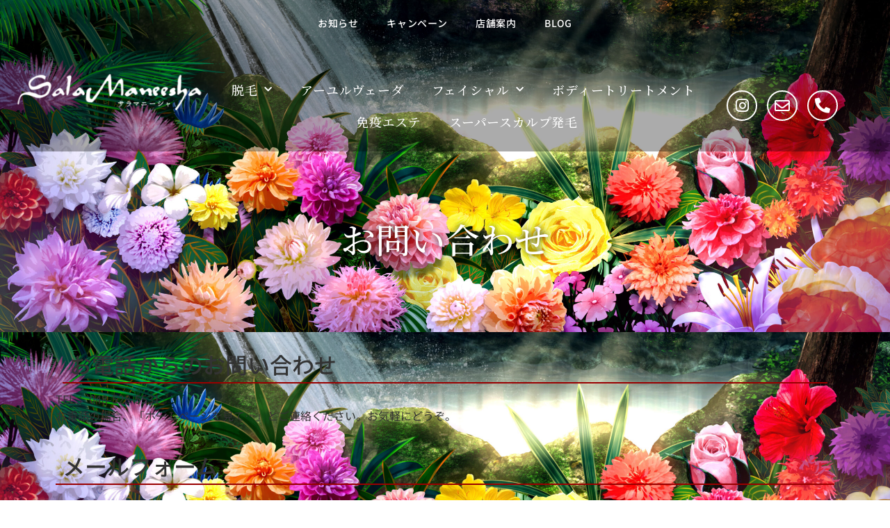

--- FILE ---
content_type: text/css
request_url: https://www.salamaneesha.jp/file/elementor/css/post-1926.css?ver=1739176414
body_size: 572
content:
.elementor-kit-1926{--e-global-color-primary:#333333;--e-global-color-secondary:#54595F;--e-global-color-text:#7A7A7A;--e-global-color-accent:#91D0CD;--e-global-color-7525459:#7D6C56;--e-global-color-28d5c24d:#A47C5C;--e-global-color-34364d3b:#333333;--e-global-color-6b6f9e00:#FFF;--e-global-color-ace06f6:#C8FFFC;--e-global-color-07a3e96:#FFF8AB;--e-global-color-989d744:#FFFFFF1F;--e-global-color-ec4e762:#FFE9E9;--e-global-color-1441366:#3F3731;--e-global-color-933b7e4:#FBE3CD;--e-global-color-37c8ef5:#FFC100;--e-global-color-2b32fc1:#000000A3;--e-global-color-57bcc7e:#FFF8AB;--e-global-color-5c29e39:#FFFFFF1F;--e-global-color-c844ad8:#7D6C56;--e-global-color-3e48cfc:#FFFFFF;--e-global-color-3a09ac6:#000000CF;--e-global-color-8e81d03:#FFCC99;--e-global-color-4060d00:#FF8F2C;--e-global-color-a277511:#3E9688;--e-global-color-1a8bba1:#ED9797;--e-global-color-a5d9071:#FFBCBC;--e-global-color-d9fcfd7:#C494F7;--e-global-typography-primary-font-family:"Roboto";--e-global-typography-primary-font-weight:600;--e-global-typography-secondary-font-family:"Roboto Slab";--e-global-typography-secondary-font-weight:400;--e-global-typography-text-font-family:"Roboto";--e-global-typography-text-font-weight:400;--e-global-typography-accent-font-family:"Roboto";--e-global-typography-accent-font-weight:500;background-color:#FFFFFF;}.elementor-kit-1926 e-page-transition{background-color:#FFBC7D;}.elementor-section.elementor-section-boxed > .elementor-container{max-width:1140px;}.e-con{--container-max-width:1140px;}.elementor-widget:not(:last-child){margin-block-end:20px;}.elementor-element{--widgets-spacing:20px 20px;--widgets-spacing-row:20px;--widgets-spacing-column:20px;}{}h1.entry-title{display:var(--page-title-display);}@media(max-width:1024px){.elementor-section.elementor-section-boxed > .elementor-container{max-width:1024px;}.e-con{--container-max-width:1024px;}}@media(max-width:767px){.elementor-section.elementor-section-boxed > .elementor-container{max-width:767px;}.e-con{--container-max-width:767px;}}

--- FILE ---
content_type: text/css
request_url: https://www.salamaneesha.jp/file/elementor/css/post-18.css?ver=1739731813
body_size: 737
content:
.elementor-18 .elementor-element.elementor-element-617af99 .elementor-repeater-item-aec869b.jet-parallax-section__layout .jet-parallax-section__image{background-size:auto;}.elementor-18 .elementor-element.elementor-element-8574677 .elementor-repeater-item-c96daaf.jet-parallax-section__layout .jet-parallax-section__image{background-size:auto;}.elementor-18 .elementor-element.elementor-element-167159d > .elementor-widget-container{padding:10px 10px 10px 10px;border-style:solid;border-width:0px 0px 2px 0px;border-color:#990000;border-radius:0px 0px 0px 0px;}.elementor-18 .elementor-element.elementor-element-ab0ee60 > .elementor-widget-container{padding:10px 10px 10px 10px;border-style:solid;border-width:0px 0px 2px 0px;border-color:#990000;border-radius:0px 0px 0px 0px;}.elementor-widget .tippy-tooltip .tippy-content{text-align:center;}

--- FILE ---
content_type: text/css
request_url: https://www.salamaneesha.jp/file/elementor/css/post-2592.css?ver=1739176471
body_size: 2824
content:
.elementor-2592 .elementor-element.elementor-element-01d8dd4 .elementor-repeater-item-db8d796.jet-parallax-section__layout .jet-parallax-section__image{background-size:auto;}.elementor-2592 .elementor-element.elementor-element-b661bb5 .elementor-repeater-item-a817a85.jet-parallax-section__layout .jet-parallax-section__image{background-size:auto;}.elementor-2592 .elementor-element.elementor-element-4cde1df > .elementor-element-populated{transition:background 0.3s, border 0.3s, border-radius 0.3s, box-shadow 0.3s;}.elementor-2592 .elementor-element.elementor-element-4cde1df > .elementor-element-populated > .elementor-background-overlay{transition:background 0.3s, border-radius 0.3s, opacity 0.3s;}.elementor-2592 .elementor-element.elementor-element-5553c70 .elementor-repeater-item-9129634.elementor-social-icon{background-color:#FFFFFF00;}.elementor-2592 .elementor-element.elementor-element-5553c70 .elementor-repeater-item-e54397f.elementor-social-icon{background-color:#FFFFFF00;}.elementor-2592 .elementor-element.elementor-element-5553c70 .elementor-repeater-item-6199781.elementor-social-icon{background-color:#FFFFFF00;}.elementor-2592 .elementor-element.elementor-element-5553c70{--grid-template-columns:repeat(0, auto);--icon-size:22px;--grid-column-gap:10px;--grid-row-gap:0px;}.elementor-2592 .elementor-element.elementor-element-5553c70 .elementor-widget-container{text-align:center;}.elementor-2592 .elementor-element.elementor-element-5553c70 .elementor-social-icon{border-style:solid;border-width:2px 2px 2px 2px;border-color:#FFFFFF;}.elementor-2592 .elementor-element.elementor-element-5553c70 .elementor-icon{border-radius:30px 30px 30px 30px;}.elementor-2592 .elementor-element.elementor-element-590c9b1 .elementor-menu-toggle{margin:0 auto;border-width:0px;border-radius:0px;}.elementor-2592 .elementor-element.elementor-element-590c9b1 .elementor-nav-menu .elementor-item{font-size:14px;font-weight:500;text-transform:uppercase;letter-spacing:0.8px;}.elementor-2592 .elementor-element.elementor-element-590c9b1 .elementor-nav-menu--main .elementor-item{color:#FFFFFF;fill:#FFFFFF;padding-left:15px;padding-right:15px;}.elementor-2592 .elementor-element.elementor-element-590c9b1 .elementor-nav-menu--main .elementor-item:hover,
					.elementor-2592 .elementor-element.elementor-element-590c9b1 .elementor-nav-menu--main .elementor-item.elementor-item-active,
					.elementor-2592 .elementor-element.elementor-element-590c9b1 .elementor-nav-menu--main .elementor-item.highlighted,
					.elementor-2592 .elementor-element.elementor-element-590c9b1 .elementor-nav-menu--main .elementor-item:focus{color:#F2EBE2;fill:#F2EBE2;}.elementor-2592 .elementor-element.elementor-element-590c9b1 .elementor-nav-menu--main .elementor-item.elementor-item-active{color:#F2EBE2;}.elementor-2592 .elementor-element.elementor-element-590c9b1{--e-nav-menu-horizontal-menu-item-margin:calc( 10px / 2 );--nav-menu-icon-size:25px;}.elementor-2592 .elementor-element.elementor-element-590c9b1 .elementor-nav-menu--main:not(.elementor-nav-menu--layout-horizontal) .elementor-nav-menu > li:not(:last-child){margin-bottom:10px;}.elementor-2592 .elementor-element.elementor-element-590c9b1 .elementor-nav-menu--dropdown a, .elementor-2592 .elementor-element.elementor-element-590c9b1 .elementor-menu-toggle{color:#FFFFFF;}.elementor-2592 .elementor-element.elementor-element-590c9b1 .elementor-nav-menu--dropdown{background-color:#00000099;}.elementor-2592 .elementor-element.elementor-element-590c9b1 .elementor-nav-menu--dropdown a:hover,
					.elementor-2592 .elementor-element.elementor-element-590c9b1 .elementor-nav-menu--dropdown a.elementor-item-active,
					.elementor-2592 .elementor-element.elementor-element-590c9b1 .elementor-nav-menu--dropdown a.highlighted,
					.elementor-2592 .elementor-element.elementor-element-590c9b1 .elementor-menu-toggle:hover{color:#F2EBE2;}.elementor-2592 .elementor-element.elementor-element-590c9b1 .elementor-nav-menu--dropdown a:hover,
					.elementor-2592 .elementor-element.elementor-element-590c9b1 .elementor-nav-menu--dropdown a.elementor-item-active,
					.elementor-2592 .elementor-element.elementor-element-590c9b1 .elementor-nav-menu--dropdown a.highlighted{background-color:#10A284;}.elementor-2592 .elementor-element.elementor-element-590c9b1 .elementor-nav-menu--dropdown a.elementor-item-active{color:#F2EBE2;background-color:#10A284;}.elementor-2592 .elementor-element.elementor-element-590c9b1 div.elementor-menu-toggle{color:#ffffff;}.elementor-2592 .elementor-element.elementor-element-590c9b1 div.elementor-menu-toggle svg{fill:#ffffff;}.elementor-2592 .elementor-element.elementor-element-da18631 img{width:300px;}.elementor-2592 .elementor-element.elementor-element-b661bb5:not(.elementor-motion-effects-element-type-background), .elementor-2592 .elementor-element.elementor-element-b661bb5 > .elementor-motion-effects-container > .elementor-motion-effects-layer{background-color:#02010154;}.elementor-2592 .elementor-element.elementor-element-b661bb5{transition:background 0.3s, border 0.3s, border-radius 0.3s, box-shadow 0.3s;}.elementor-2592 .elementor-element.elementor-element-b661bb5 > .elementor-background-overlay{transition:background 0.3s, border-radius 0.3s, opacity 0.3s;}.elementor-2592 .elementor-element.elementor-element-64bcd54 .elementor-repeater-item-18d6dfd.jet-parallax-section__layout .jet-parallax-section__image{background-size:auto;}.elementor-2592 .elementor-element.elementor-element-39d3368.elementor-column > .elementor-widget-wrap{justify-content:flex-end;}.elementor-2592 .elementor-element.elementor-element-acaad2b .elementor-menu-toggle{margin:0 auto;border-width:0px;border-radius:0px;}.elementor-2592 .elementor-element.elementor-element-acaad2b .elementor-nav-menu .elementor-item{font-size:14px;font-weight:500;text-transform:uppercase;letter-spacing:0.8px;}.elementor-2592 .elementor-element.elementor-element-acaad2b .elementor-nav-menu--main .elementor-item{color:#FFFFFF;fill:#FFFFFF;padding-left:15px;padding-right:15px;}.elementor-2592 .elementor-element.elementor-element-acaad2b .elementor-nav-menu--main .elementor-item:hover,
					.elementor-2592 .elementor-element.elementor-element-acaad2b .elementor-nav-menu--main .elementor-item.elementor-item-active,
					.elementor-2592 .elementor-element.elementor-element-acaad2b .elementor-nav-menu--main .elementor-item.highlighted,
					.elementor-2592 .elementor-element.elementor-element-acaad2b .elementor-nav-menu--main .elementor-item:focus{color:#F2EBE2;fill:#F2EBE2;}.elementor-2592 .elementor-element.elementor-element-acaad2b .elementor-nav-menu--main .elementor-item.elementor-item-active{color:#F2EBE2;}.elementor-2592 .elementor-element.elementor-element-acaad2b{--e-nav-menu-horizontal-menu-item-margin:calc( 10px / 2 );--nav-menu-icon-size:25px;}.elementor-2592 .elementor-element.elementor-element-acaad2b .elementor-nav-menu--main:not(.elementor-nav-menu--layout-horizontal) .elementor-nav-menu > li:not(:last-child){margin-bottom:10px;}.elementor-2592 .elementor-element.elementor-element-acaad2b .elementor-nav-menu--dropdown a, .elementor-2592 .elementor-element.elementor-element-acaad2b .elementor-menu-toggle{color:#FFFFFF;}.elementor-2592 .elementor-element.elementor-element-acaad2b .elementor-nav-menu--dropdown{background-color:#00000099;}.elementor-2592 .elementor-element.elementor-element-acaad2b .elementor-nav-menu--dropdown a:hover,
					.elementor-2592 .elementor-element.elementor-element-acaad2b .elementor-nav-menu--dropdown a.elementor-item-active,
					.elementor-2592 .elementor-element.elementor-element-acaad2b .elementor-nav-menu--dropdown a.highlighted,
					.elementor-2592 .elementor-element.elementor-element-acaad2b .elementor-menu-toggle:hover{color:#F2EBE2;}.elementor-2592 .elementor-element.elementor-element-acaad2b .elementor-nav-menu--dropdown a:hover,
					.elementor-2592 .elementor-element.elementor-element-acaad2b .elementor-nav-menu--dropdown a.elementor-item-active,
					.elementor-2592 .elementor-element.elementor-element-acaad2b .elementor-nav-menu--dropdown a.highlighted{background-color:#10A284;}.elementor-2592 .elementor-element.elementor-element-acaad2b .elementor-nav-menu--dropdown a.elementor-item-active{color:#F2EBE2;background-color:#10A284;}.elementor-2592 .elementor-element.elementor-element-acaad2b div.elementor-menu-toggle{color:#ffffff;}.elementor-2592 .elementor-element.elementor-element-acaad2b div.elementor-menu-toggle svg{fill:#ffffff;}.elementor-bc-flex-widget .elementor-2592 .elementor-element.elementor-element-e62e92f.elementor-column .elementor-widget-wrap{align-items:center;}.elementor-2592 .elementor-element.elementor-element-e62e92f.elementor-column.elementor-element[data-element_type="column"] > .elementor-widget-wrap.elementor-element-populated{align-content:center;align-items:center;}.elementor-2592 .elementor-element.elementor-element-1da6833{z-index:9999;--e-nav-menu-horizontal-menu-item-margin:calc( 10px / 2 );--nav-menu-icon-size:25px;}.elementor-2592 .elementor-element.elementor-element-1da6833 .elementor-menu-toggle{margin:0 auto;border-width:0px;border-radius:0px;}.elementor-2592 .elementor-element.elementor-element-1da6833 .elementor-nav-menu .elementor-item{font-family:"Noto Serif JP", \"游ゴシック\", \"Yu Gothic\", \"メイリオ\", \"Meirio\", \"MS PGothic\", \"Hiragino Kaku Gothic ProN\", \"Osaka\", \"sans-serif\";font-size:18px;font-weight:500;text-transform:uppercase;letter-spacing:0.8px;}.elementor-2592 .elementor-element.elementor-element-1da6833 .elementor-nav-menu--main .elementor-item{color:#FFFFFF;fill:#FFFFFF;padding-left:15px;padding-right:15px;}.elementor-2592 .elementor-element.elementor-element-1da6833 .elementor-nav-menu--main .elementor-item:hover,
					.elementor-2592 .elementor-element.elementor-element-1da6833 .elementor-nav-menu--main .elementor-item.elementor-item-active,
					.elementor-2592 .elementor-element.elementor-element-1da6833 .elementor-nav-menu--main .elementor-item.highlighted,
					.elementor-2592 .elementor-element.elementor-element-1da6833 .elementor-nav-menu--main .elementor-item:focus{color:#D5EBE7;fill:#D5EBE7;}.elementor-2592 .elementor-element.elementor-element-1da6833 .elementor-nav-menu--main .elementor-item.elementor-item-active{color:#D5EBE7;}.elementor-2592 .elementor-element.elementor-element-1da6833 .elementor-nav-menu--main:not(.elementor-nav-menu--layout-horizontal) .elementor-nav-menu > li:not(:last-child){margin-bottom:10px;}.elementor-2592 .elementor-element.elementor-element-1da6833 .elementor-nav-menu--dropdown a, .elementor-2592 .elementor-element.elementor-element-1da6833 .elementor-menu-toggle{color:#FFFFFF;}.elementor-2592 .elementor-element.elementor-element-1da6833 .elementor-nav-menu--dropdown{background-color:#00000099;}.elementor-2592 .elementor-element.elementor-element-1da6833 .elementor-nav-menu--dropdown a:hover,
					.elementor-2592 .elementor-element.elementor-element-1da6833 .elementor-nav-menu--dropdown a.elementor-item-active,
					.elementor-2592 .elementor-element.elementor-element-1da6833 .elementor-nav-menu--dropdown a.highlighted,
					.elementor-2592 .elementor-element.elementor-element-1da6833 .elementor-menu-toggle:hover{color:#F2EBE2;}.elementor-2592 .elementor-element.elementor-element-1da6833 .elementor-nav-menu--dropdown a:hover,
					.elementor-2592 .elementor-element.elementor-element-1da6833 .elementor-nav-menu--dropdown a.elementor-item-active,
					.elementor-2592 .elementor-element.elementor-element-1da6833 .elementor-nav-menu--dropdown a.highlighted{background-color:#10A284;}.elementor-2592 .elementor-element.elementor-element-1da6833 .elementor-nav-menu--dropdown a.elementor-item-active{color:#F2EBE2;background-color:#10A284;}.elementor-2592 .elementor-element.elementor-element-1da6833 .elementor-nav-menu--dropdown .elementor-item, .elementor-2592 .elementor-element.elementor-element-1da6833 .elementor-nav-menu--dropdown  .elementor-sub-item{font-family:"Noto Serif JP", \"游ゴシック\", \"Yu Gothic\", \"メイリオ\", \"Meirio\", \"MS PGothic\", \"Hiragino Kaku Gothic ProN\", \"Osaka\", \"sans-serif\";font-size:16px;}.elementor-2592 .elementor-element.elementor-element-1da6833 .elementor-nav-menu--main .elementor-nav-menu--dropdown, .elementor-2592 .elementor-element.elementor-element-1da6833 .elementor-nav-menu__container.elementor-nav-menu--dropdown{box-shadow:0px 0px 6px 0px rgba(0, 0, 0, 0.12);}.elementor-2592 .elementor-element.elementor-element-1da6833 .elementor-nav-menu--dropdown a{padding-top:16px;padding-bottom:16px;}.elementor-2592 .elementor-element.elementor-element-1da6833 .elementor-nav-menu--main > .elementor-nav-menu > li > .elementor-nav-menu--dropdown, .elementor-2592 .elementor-element.elementor-element-1da6833 .elementor-nav-menu__container.elementor-nav-menu--dropdown{margin-top:6px !important;}.elementor-2592 .elementor-element.elementor-element-1da6833 div.elementor-menu-toggle{color:#ffffff;}.elementor-2592 .elementor-element.elementor-element-1da6833 div.elementor-menu-toggle svg{fill:#ffffff;}.elementor-2592 .elementor-element.elementor-element-64bcd54:not(.elementor-motion-effects-element-type-background), .elementor-2592 .elementor-element.elementor-element-64bcd54 > .elementor-motion-effects-container > .elementor-motion-effects-layer{background-color:#02010154;}.elementor-2592 .elementor-element.elementor-element-64bcd54{transition:background 0.3s, border 0.3s, border-radius 0.3s, box-shadow 0.3s;padding:20px 20px 20px 20px;}.elementor-2592 .elementor-element.elementor-element-64bcd54 > .elementor-background-overlay{transition:background 0.3s, border-radius 0.3s, opacity 0.3s;}.elementor-2592 .elementor-element.elementor-element-a296ce4 .elementor-repeater-item-18d6dfd.jet-parallax-section__layout .jet-parallax-section__image{background-size:auto;}.elementor-2592 .elementor-element.elementor-element-b071a5c.elementor-column > .elementor-widget-wrap{justify-content:flex-end;}.elementor-2592 .elementor-element.elementor-element-ce3946b img{width:300px;}.elementor-bc-flex-widget .elementor-2592 .elementor-element.elementor-element-5491627.elementor-column .elementor-widget-wrap{align-items:center;}.elementor-2592 .elementor-element.elementor-element-5491627.elementor-column.elementor-element[data-element_type="column"] > .elementor-widget-wrap.elementor-element-populated{align-content:center;align-items:center;}.elementor-2592 .elementor-element.elementor-element-2348ff5{z-index:9999;--e-nav-menu-horizontal-menu-item-margin:calc( 10px / 2 );--nav-menu-icon-size:25px;}.elementor-2592 .elementor-element.elementor-element-2348ff5 .elementor-menu-toggle{margin:0 auto;border-width:0px;border-radius:0px;}.elementor-2592 .elementor-element.elementor-element-2348ff5 .elementor-nav-menu .elementor-item{font-family:"Noto Serif JP", \"游ゴシック\", \"Yu Gothic\", \"メイリオ\", \"Meirio\", \"MS PGothic\", \"Hiragino Kaku Gothic ProN\", \"Osaka\", \"sans-serif\";font-size:18px;font-weight:500;text-transform:uppercase;letter-spacing:0.8px;}.elementor-2592 .elementor-element.elementor-element-2348ff5 .elementor-nav-menu--main .elementor-item{color:#FFFFFF;fill:#FFFFFF;padding-left:15px;padding-right:15px;}.elementor-2592 .elementor-element.elementor-element-2348ff5 .elementor-nav-menu--main .elementor-item:hover,
					.elementor-2592 .elementor-element.elementor-element-2348ff5 .elementor-nav-menu--main .elementor-item.elementor-item-active,
					.elementor-2592 .elementor-element.elementor-element-2348ff5 .elementor-nav-menu--main .elementor-item.highlighted,
					.elementor-2592 .elementor-element.elementor-element-2348ff5 .elementor-nav-menu--main .elementor-item:focus{color:#D5EBE7;fill:#D5EBE7;}.elementor-2592 .elementor-element.elementor-element-2348ff5 .elementor-nav-menu--main .elementor-item.elementor-item-active{color:#D5EBE7;}.elementor-2592 .elementor-element.elementor-element-2348ff5 .elementor-nav-menu--main:not(.elementor-nav-menu--layout-horizontal) .elementor-nav-menu > li:not(:last-child){margin-bottom:10px;}.elementor-2592 .elementor-element.elementor-element-2348ff5 .elementor-nav-menu--dropdown a, .elementor-2592 .elementor-element.elementor-element-2348ff5 .elementor-menu-toggle{color:#FFFFFF;}.elementor-2592 .elementor-element.elementor-element-2348ff5 .elementor-nav-menu--dropdown{background-color:#00000099;}.elementor-2592 .elementor-element.elementor-element-2348ff5 .elementor-nav-menu--dropdown a:hover,
					.elementor-2592 .elementor-element.elementor-element-2348ff5 .elementor-nav-menu--dropdown a.elementor-item-active,
					.elementor-2592 .elementor-element.elementor-element-2348ff5 .elementor-nav-menu--dropdown a.highlighted,
					.elementor-2592 .elementor-element.elementor-element-2348ff5 .elementor-menu-toggle:hover{color:#F2EBE2;}.elementor-2592 .elementor-element.elementor-element-2348ff5 .elementor-nav-menu--dropdown a:hover,
					.elementor-2592 .elementor-element.elementor-element-2348ff5 .elementor-nav-menu--dropdown a.elementor-item-active,
					.elementor-2592 .elementor-element.elementor-element-2348ff5 .elementor-nav-menu--dropdown a.highlighted{background-color:#10A284;}.elementor-2592 .elementor-element.elementor-element-2348ff5 .elementor-nav-menu--dropdown a.elementor-item-active{color:#F2EBE2;background-color:#10A284;}.elementor-2592 .elementor-element.elementor-element-2348ff5 .elementor-nav-menu--dropdown .elementor-item, .elementor-2592 .elementor-element.elementor-element-2348ff5 .elementor-nav-menu--dropdown  .elementor-sub-item{font-family:"Noto Serif JP", \"游ゴシック\", \"Yu Gothic\", \"メイリオ\", \"Meirio\", \"MS PGothic\", \"Hiragino Kaku Gothic ProN\", \"Osaka\", \"sans-serif\";font-size:16px;}.elementor-2592 .elementor-element.elementor-element-2348ff5 .elementor-nav-menu--main .elementor-nav-menu--dropdown, .elementor-2592 .elementor-element.elementor-element-2348ff5 .elementor-nav-menu__container.elementor-nav-menu--dropdown{box-shadow:0px 0px 6px 0px rgba(0, 0, 0, 0.12);}.elementor-2592 .elementor-element.elementor-element-2348ff5 .elementor-nav-menu--dropdown a{padding-top:16px;padding-bottom:16px;}.elementor-2592 .elementor-element.elementor-element-2348ff5 .elementor-nav-menu--main > .elementor-nav-menu > li > .elementor-nav-menu--dropdown, .elementor-2592 .elementor-element.elementor-element-2348ff5 .elementor-nav-menu__container.elementor-nav-menu--dropdown{margin-top:6px !important;}.elementor-2592 .elementor-element.elementor-element-2348ff5 div.elementor-menu-toggle{color:#ffffff;}.elementor-2592 .elementor-element.elementor-element-2348ff5 div.elementor-menu-toggle svg{fill:#ffffff;}.elementor-bc-flex-widget .elementor-2592 .elementor-element.elementor-element-c8e7617.elementor-column .elementor-widget-wrap{align-items:center;}.elementor-2592 .elementor-element.elementor-element-c8e7617.elementor-column.elementor-element[data-element_type="column"] > .elementor-widget-wrap.elementor-element-populated{align-content:center;align-items:center;}.elementor-2592 .elementor-element.elementor-element-c8e7617.elementor-column > .elementor-widget-wrap{justify-content:flex-start;}.elementor-2592 .elementor-element.elementor-element-370b83b .elementor-repeater-item-9129634.elementor-social-icon{background-color:#FFFFFF00;}.elementor-2592 .elementor-element.elementor-element-370b83b .elementor-repeater-item-e54397f.elementor-social-icon{background-color:#FFFFFF00;}.elementor-2592 .elementor-element.elementor-element-370b83b .elementor-repeater-item-6199781.elementor-social-icon{background-color:#FFFFFF00;}.elementor-2592 .elementor-element.elementor-element-370b83b{--grid-template-columns:repeat(0, auto);--icon-size:22px;--grid-column-gap:10px;--grid-row-gap:0px;}.elementor-2592 .elementor-element.elementor-element-370b83b .elementor-widget-container{text-align:left;}.elementor-2592 .elementor-element.elementor-element-370b83b .elementor-social-icon{border-style:solid;border-width:2px 2px 2px 2px;border-color:#FFFFFF;}.elementor-2592 .elementor-element.elementor-element-370b83b .elementor-icon{border-radius:30px 30px 30px 30px;}.elementor-2592 .elementor-element.elementor-element-a296ce4:not(.elementor-motion-effects-element-type-background), .elementor-2592 .elementor-element.elementor-element-a296ce4 > .elementor-motion-effects-container > .elementor-motion-effects-layer{background-color:#02010154;}.elementor-2592 .elementor-element.elementor-element-a296ce4{transition:background 0.3s, border 0.3s, border-radius 0.3s, box-shadow 0.3s;padding:20px 20px 20px 20px;}.elementor-2592 .elementor-element.elementor-element-a296ce4 > .elementor-background-overlay{transition:background 0.3s, border-radius 0.3s, opacity 0.3s;}.elementor-2592 .elementor-element.elementor-element-c0d68dc .elementor-repeater-item-b6e09db.jet-parallax-section__layout .jet-parallax-section__image{background-size:auto;}.elementor-bc-flex-widget .elementor-2592 .elementor-element.elementor-element-5d3a3ae.elementor-column .elementor-widget-wrap{align-items:center;}.elementor-2592 .elementor-element.elementor-element-5d3a3ae.elementor-column.elementor-element[data-element_type="column"] > .elementor-widget-wrap.elementor-element-populated{align-content:center;align-items:center;}.elementor-2592 .elementor-element.elementor-element-fb73686{text-align:center;}.elementor-2592 .elementor-element.elementor-element-fb73686 .elementor-heading-title{font-family:"Noto Serif JP", \"游ゴシック\", \"Yu Gothic\", \"メイリオ\", \"Meirio\", \"MS PGothic\", \"Hiragino Kaku Gothic ProN\", \"Osaka\", \"sans-serif\";font-size:50px;text-shadow:0px 0px 10px #000000;color:#FFFFFF;}.elementor-2592 .elementor-element.elementor-element-c0d68dc > .elementor-container{max-width:1200px;}.elementor-2592 .elementor-element.elementor-element-c0d68dc{padding:100px 0px 50px 0px;}.elementor-2592 .elementor-element.elementor-element-01d8dd4:not(.elementor-motion-effects-element-type-background), .elementor-2592 .elementor-element.elementor-element-01d8dd4 > .elementor-motion-effects-container > .elementor-motion-effects-layer{background-color:#000000;background-image:url("https://www.salamaneesha.jp/websystem/wp-content/uploads/2021/08/宮野-4FC5211F-9644-4E37-AD90-396C7793F705-2-scaled.jpeg");background-position:bottom center;background-repeat:no-repeat;background-size:cover;}.elementor-2592 .elementor-element.elementor-element-01d8dd4 > .elementor-background-overlay{background-color:#00000087;opacity:0.7;transition:background 0.3s, border-radius 0.3s, opacity 0.3s;}.elementor-2592 .elementor-element.elementor-element-01d8dd4{transition:background 0.3s, border 0.3s, border-radius 0.3s, box-shadow 0.3s;padding:0px 0px 60px 0px;}.elementor-theme-builder-content-area{height:400px;}.elementor-location-header:before, .elementor-location-footer:before{content:"";display:table;clear:both;}.elementor-widget .tippy-tooltip .tippy-content{text-align:center;}@media(max-width:1024px){.elementor-2592 .elementor-element.elementor-element-5553c70 .elementor-widget-container{text-align:center;}.elementor-2592 .elementor-element.elementor-element-590c9b1{z-index:2;}.elementor-2592 .elementor-element.elementor-element-590c9b1 .elementor-nav-menu--dropdown a{padding-left:50px;padding-right:50px;padding-top:25px;padding-bottom:25px;}.elementor-2592 .elementor-element.elementor-element-590c9b1 .elementor-nav-menu--main > .elementor-nav-menu > li > .elementor-nav-menu--dropdown, .elementor-2592 .elementor-element.elementor-element-590c9b1 .elementor-nav-menu__container.elementor-nav-menu--dropdown{margin-top:0px !important;}.elementor-2592 .elementor-element.elementor-element-da18631 > .elementor-widget-container{padding:10px 0px 0px 0px;}.elementor-2592 .elementor-element.elementor-element-acaad2b{z-index:2;}.elementor-2592 .elementor-element.elementor-element-acaad2b .elementor-nav-menu--dropdown a{padding-left:50px;padding-right:50px;padding-top:25px;padding-bottom:25px;}.elementor-2592 .elementor-element.elementor-element-acaad2b .elementor-nav-menu--main > .elementor-nav-menu > li > .elementor-nav-menu--dropdown, .elementor-2592 .elementor-element.elementor-element-acaad2b .elementor-nav-menu__container.elementor-nav-menu--dropdown{margin-top:0px !important;}.elementor-2592 .elementor-element.elementor-element-1da6833{z-index:1;}.elementor-2592 .elementor-element.elementor-element-1da6833 .elementor-nav-menu--dropdown a{padding-left:50px;padding-right:50px;padding-top:25px;padding-bottom:25px;}.elementor-2592 .elementor-element.elementor-element-1da6833 .elementor-nav-menu--main > .elementor-nav-menu > li > .elementor-nav-menu--dropdown, .elementor-2592 .elementor-element.elementor-element-1da6833 .elementor-nav-menu__container.elementor-nav-menu--dropdown{margin-top:0px !important;}.elementor-2592 .elementor-element.elementor-element-64bcd54{margin-top:0px;margin-bottom:0px;padding:0px 0px 10px 0px;}.elementor-2592 .elementor-element.elementor-element-2348ff5{z-index:1;}.elementor-2592 .elementor-element.elementor-element-2348ff5 .elementor-nav-menu--dropdown a{padding-left:50px;padding-right:50px;padding-top:25px;padding-bottom:25px;}.elementor-2592 .elementor-element.elementor-element-2348ff5 .elementor-nav-menu--main > .elementor-nav-menu > li > .elementor-nav-menu--dropdown, .elementor-2592 .elementor-element.elementor-element-2348ff5 .elementor-nav-menu__container.elementor-nav-menu--dropdown{margin-top:0px !important;}.elementor-2592 .elementor-element.elementor-element-370b83b .elementor-widget-container{text-align:left;}}@media(max-width:767px){.elementor-2592 .elementor-element.elementor-element-5553c70 .elementor-widget-container{text-align:center;}.elementor-2592 .elementor-element.elementor-element-5553c70 > .elementor-widget-container{padding:0px 10px 0px 0px;}.elementor-2592 .elementor-element.elementor-element-5553c70{--icon-size:18px;--grid-column-gap:3px;}.elementor-2592 .elementor-element.elementor-element-590c9b1{z-index:1;}.elementor-2592 .elementor-element.elementor-element-590c9b1 .elementor-nav-menu .elementor-item{font-size:16px;}.elementor-2592 .elementor-element.elementor-element-590c9b1 .elementor-nav-menu--dropdown a{padding-left:30px;padding-right:30px;padding-top:20px;padding-bottom:20px;}.elementor-2592 .elementor-element.elementor-element-590c9b1 .elementor-nav-menu--main > .elementor-nav-menu > li > .elementor-nav-menu--dropdown, .elementor-2592 .elementor-element.elementor-element-590c9b1 .elementor-nav-menu__container.elementor-nav-menu--dropdown{margin-top:-10px !important;}.elementor-2592 .elementor-element.elementor-element-da18631 > .elementor-widget-container{padding:0px 0px 0px 0px;}.elementor-2592 .elementor-element.elementor-element-da18631{text-align:center;}.elementor-2592 .elementor-element.elementor-element-39d3368{width:50%;}.elementor-2592 .elementor-element.elementor-element-acaad2b{z-index:1;}.elementor-2592 .elementor-element.elementor-element-acaad2b .elementor-nav-menu .elementor-item{font-size:16px;}.elementor-2592 .elementor-element.elementor-element-acaad2b .elementor-nav-menu--dropdown a{padding-left:30px;padding-right:30px;padding-top:20px;padding-bottom:20px;}.elementor-2592 .elementor-element.elementor-element-acaad2b .elementor-nav-menu--main > .elementor-nav-menu > li > .elementor-nav-menu--dropdown, .elementor-2592 .elementor-element.elementor-element-acaad2b .elementor-nav-menu__container.elementor-nav-menu--dropdown{margin-top:-10px !important;}.elementor-2592 .elementor-element.elementor-element-e62e92f{width:50%;}.elementor-2592 .elementor-element.elementor-element-1da6833{z-index:1;}.elementor-2592 .elementor-element.elementor-element-1da6833 .elementor-nav-menu .elementor-item{font-size:16px;}.elementor-2592 .elementor-element.elementor-element-1da6833 .elementor-nav-menu--dropdown .elementor-item, .elementor-2592 .elementor-element.elementor-element-1da6833 .elementor-nav-menu--dropdown  .elementor-sub-item{font-size:16px;}.elementor-2592 .elementor-element.elementor-element-1da6833 .elementor-nav-menu--dropdown a{padding-left:30px;padding-right:30px;padding-top:20px;padding-bottom:20px;}.elementor-2592 .elementor-element.elementor-element-1da6833 .elementor-nav-menu--main > .elementor-nav-menu > li > .elementor-nav-menu--dropdown, .elementor-2592 .elementor-element.elementor-element-1da6833 .elementor-nav-menu__container.elementor-nav-menu--dropdown{margin-top:-10px !important;}.elementor-2592 .elementor-element.elementor-element-1da6833 .elementor-menu-toggle{border-width:0px;border-radius:0px;}.elementor-2592 .elementor-element.elementor-element-ce3946b{text-align:center;}.elementor-2592 .elementor-element.elementor-element-2348ff5{z-index:1;}.elementor-2592 .elementor-element.elementor-element-2348ff5 .elementor-nav-menu .elementor-item{font-size:16px;}.elementor-2592 .elementor-element.elementor-element-2348ff5 .elementor-nav-menu--dropdown .elementor-item, .elementor-2592 .elementor-element.elementor-element-2348ff5 .elementor-nav-menu--dropdown  .elementor-sub-item{font-size:16px;}.elementor-2592 .elementor-element.elementor-element-2348ff5 .elementor-nav-menu--dropdown a{padding-left:30px;padding-right:30px;padding-top:20px;padding-bottom:20px;}.elementor-2592 .elementor-element.elementor-element-2348ff5 .elementor-nav-menu--main > .elementor-nav-menu > li > .elementor-nav-menu--dropdown, .elementor-2592 .elementor-element.elementor-element-2348ff5 .elementor-nav-menu__container.elementor-nav-menu--dropdown{margin-top:-10px !important;}.elementor-2592 .elementor-element.elementor-element-2348ff5 .elementor-menu-toggle{border-width:0px;border-radius:0px;}.elementor-2592 .elementor-element.elementor-element-370b83b .elementor-widget-container{text-align:right;}.elementor-2592 .elementor-element.elementor-element-370b83b > .elementor-widget-container{padding:0px 10px 0px 0px;}.elementor-2592 .elementor-element.elementor-element-370b83b{--icon-size:18px;--grid-column-gap:3px;}.elementor-2592 .elementor-element.elementor-element-fb73686 .elementor-heading-title{font-size:26px;}.elementor-2592 .elementor-element.elementor-element-c0d68dc{padding:50px 50px 0px 50px;}}@media(min-width:768px){.elementor-2592 .elementor-element.elementor-element-b071a5c{width:21.987%;}.elementor-2592 .elementor-element.elementor-element-5491627{width:60.691%;}.elementor-2592 .elementor-element.elementor-element-c8e7617{width:16.986%;}}@media(max-width:1024px) and (min-width:768px){.elementor-2592 .elementor-element.elementor-element-5491627{width:56%;}}

--- FILE ---
content_type: text/css
request_url: https://www.salamaneesha.jp/file/elementor/css/post-2920.css?ver=1749703525
body_size: 1811
content:
.elementor-2920 .elementor-element.elementor-element-50bc125 .elementor-repeater-item-4a908a4.jet-parallax-section__layout .jet-parallax-section__image{background-size:auto;}.elementor-2920 .elementor-element.elementor-element-76f2d845 > .elementor-element-populated{margin:0% 0% 0% 0%;--e-column-margin-right:0%;--e-column-margin-left:0%;}.elementor-2920 .elementor-element.elementor-element-1cce5b7{text-align:left;}.elementor-2920 .elementor-element.elementor-element-1cce5b7 img{width:200px;}.elementor-2920 .elementor-element.elementor-element-126161c3{color:#FFFFFFE6;font-size:14px;font-weight:normal;line-height:1.8em;}.elementor-2920 .elementor-element.elementor-element-7385b7e2{text-align:left;}.elementor-2920 .elementor-element.elementor-element-7385b7e2 .elementor-heading-title{font-size:12px;font-weight:300;text-transform:uppercase;color:#FFFFFF;}.elementor-2920 .elementor-element.elementor-element-149daa8b .elementor-heading-title{font-family:"Noto Serif JP", \"游ゴシック\", \"Yu Gothic\", \"メイリオ\", \"Meirio\", \"MS PGothic\", \"Hiragino Kaku Gothic ProN\", \"Osaka\", \"sans-serif\";font-size:18px;font-weight:500;letter-spacing:1.1px;color:#FFFFFF9C;}.elementor-2920 .elementor-element.elementor-element-666ed94f .elementor-repeater-item-a7dcd8b.jet-parallax-section__layout .jet-parallax-section__image{background-size:auto;}.elementor-2920 .elementor-element.elementor-element-a4537cf{z-index:1;--e-nav-menu-horizontal-menu-item-margin:calc( 10px / 2 );--nav-menu-icon-size:25px;}.elementor-2920 .elementor-element.elementor-element-a4537cf .elementor-nav-menu .elementor-item{font-size:14px;font-weight:500;text-transform:uppercase;letter-spacing:0.8px;}.elementor-2920 .elementor-element.elementor-element-a4537cf .elementor-nav-menu--main .elementor-item{color:#FFFFFF;fill:#FFFFFF;padding-left:15px;padding-right:15px;}.elementor-2920 .elementor-element.elementor-element-a4537cf .elementor-nav-menu--main .elementor-item:hover,
					.elementor-2920 .elementor-element.elementor-element-a4537cf .elementor-nav-menu--main .elementor-item.elementor-item-active,
					.elementor-2920 .elementor-element.elementor-element-a4537cf .elementor-nav-menu--main .elementor-item.highlighted,
					.elementor-2920 .elementor-element.elementor-element-a4537cf .elementor-nav-menu--main .elementor-item:focus{color:#F2EBE2;fill:#F2EBE2;}.elementor-2920 .elementor-element.elementor-element-a4537cf .elementor-nav-menu--main .elementor-item.elementor-item-active{color:#F2EBE2;}.elementor-2920 .elementor-element.elementor-element-a4537cf .elementor-nav-menu--main:not(.elementor-nav-menu--layout-horizontal) .elementor-nav-menu > li:not(:last-child){margin-bottom:10px;}.elementor-2920 .elementor-element.elementor-element-a4537cf .elementor-nav-menu--dropdown a, .elementor-2920 .elementor-element.elementor-element-a4537cf .elementor-menu-toggle{color:#FFFFFF;}.elementor-2920 .elementor-element.elementor-element-a4537cf .elementor-nav-menu--dropdown{background-color:#00000099;}.elementor-2920 .elementor-element.elementor-element-a4537cf .elementor-nav-menu--dropdown a:hover,
					.elementor-2920 .elementor-element.elementor-element-a4537cf .elementor-nav-menu--dropdown a.elementor-item-active,
					.elementor-2920 .elementor-element.elementor-element-a4537cf .elementor-nav-menu--dropdown a.highlighted,
					.elementor-2920 .elementor-element.elementor-element-a4537cf .elementor-menu-toggle:hover{color:#F2EBE2;}.elementor-2920 .elementor-element.elementor-element-a4537cf .elementor-nav-menu--dropdown a:hover,
					.elementor-2920 .elementor-element.elementor-element-a4537cf .elementor-nav-menu--dropdown a.elementor-item-active,
					.elementor-2920 .elementor-element.elementor-element-a4537cf .elementor-nav-menu--dropdown a.highlighted{background-color:#10A284;}.elementor-2920 .elementor-element.elementor-element-a4537cf .elementor-nav-menu--dropdown a.elementor-item-active{color:#F2EBE2;background-color:#10A284;}.elementor-2920 .elementor-element.elementor-element-a4537cf .elementor-nav-menu--dropdown .elementor-item, .elementor-2920 .elementor-element.elementor-element-a4537cf .elementor-nav-menu--dropdown  .elementor-sub-item{font-size:16px;}.elementor-2920 .elementor-element.elementor-element-a4537cf .elementor-nav-menu--main .elementor-nav-menu--dropdown, .elementor-2920 .elementor-element.elementor-element-a4537cf .elementor-nav-menu__container.elementor-nav-menu--dropdown{box-shadow:0px 0px 6px 0px rgba(0, 0, 0, 0.12);}.elementor-2920 .elementor-element.elementor-element-a4537cf .elementor-nav-menu--dropdown a{padding-top:16px;padding-bottom:16px;}.elementor-2920 .elementor-element.elementor-element-a4537cf div.elementor-menu-toggle{color:#ffffff;}.elementor-2920 .elementor-element.elementor-element-a4537cf div.elementor-menu-toggle svg{fill:#ffffff;}.elementor-2920 .elementor-element.elementor-element-a4537cf .elementor-menu-toggle{border-width:0px;border-radius:0px;}.elementor-2920 .elementor-element.elementor-element-c1ad113{--divider-border-style:solid;--divider-color:#FFFFFF9C;--divider-border-width:1px;}.elementor-2920 .elementor-element.elementor-element-c1ad113 .elementor-divider-separator{width:100%;}.elementor-2920 .elementor-element.elementor-element-c1ad113 .elementor-divider{padding-block-start:2px;padding-block-end:2px;}.elementor-2920 .elementor-element.elementor-element-acf4ce5{z-index:0;--e-nav-menu-horizontal-menu-item-margin:calc( 10px / 2 );--nav-menu-icon-size:25px;}.elementor-2920 .elementor-element.elementor-element-acf4ce5 .elementor-nav-menu .elementor-item{font-size:14px;font-weight:500;text-transform:uppercase;letter-spacing:0.8px;}.elementor-2920 .elementor-element.elementor-element-acf4ce5 .elementor-nav-menu--main .elementor-item{color:#FFFFFF;fill:#FFFFFF;padding-left:15px;padding-right:15px;}.elementor-2920 .elementor-element.elementor-element-acf4ce5 .elementor-nav-menu--main .elementor-item:hover,
					.elementor-2920 .elementor-element.elementor-element-acf4ce5 .elementor-nav-menu--main .elementor-item.elementor-item-active,
					.elementor-2920 .elementor-element.elementor-element-acf4ce5 .elementor-nav-menu--main .elementor-item.highlighted,
					.elementor-2920 .elementor-element.elementor-element-acf4ce5 .elementor-nav-menu--main .elementor-item:focus{color:#F2EBE2;fill:#F2EBE2;}.elementor-2920 .elementor-element.elementor-element-acf4ce5 .elementor-nav-menu--main .elementor-item.elementor-item-active{color:#F2EBE2;}.elementor-2920 .elementor-element.elementor-element-acf4ce5 .elementor-nav-menu--main:not(.elementor-nav-menu--layout-horizontal) .elementor-nav-menu > li:not(:last-child){margin-bottom:10px;}.elementor-2920 .elementor-element.elementor-element-acf4ce5 .elementor-nav-menu--dropdown a, .elementor-2920 .elementor-element.elementor-element-acf4ce5 .elementor-menu-toggle{color:#FFFFFF;}.elementor-2920 .elementor-element.elementor-element-acf4ce5 .elementor-nav-menu--dropdown{background-color:#00000099;}.elementor-2920 .elementor-element.elementor-element-acf4ce5 .elementor-nav-menu--dropdown a:hover,
					.elementor-2920 .elementor-element.elementor-element-acf4ce5 .elementor-nav-menu--dropdown a.elementor-item-active,
					.elementor-2920 .elementor-element.elementor-element-acf4ce5 .elementor-nav-menu--dropdown a.highlighted,
					.elementor-2920 .elementor-element.elementor-element-acf4ce5 .elementor-menu-toggle:hover{color:#F2EBE2;}.elementor-2920 .elementor-element.elementor-element-acf4ce5 .elementor-nav-menu--dropdown a:hover,
					.elementor-2920 .elementor-element.elementor-element-acf4ce5 .elementor-nav-menu--dropdown a.elementor-item-active,
					.elementor-2920 .elementor-element.elementor-element-acf4ce5 .elementor-nav-menu--dropdown a.highlighted{background-color:#10A284;}.elementor-2920 .elementor-element.elementor-element-acf4ce5 .elementor-nav-menu--dropdown a.elementor-item-active{color:#F2EBE2;background-color:#10A284;}.elementor-2920 .elementor-element.elementor-element-acf4ce5 .elementor-nav-menu--dropdown .elementor-item, .elementor-2920 .elementor-element.elementor-element-acf4ce5 .elementor-nav-menu--dropdown  .elementor-sub-item{font-size:16px;}.elementor-2920 .elementor-element.elementor-element-acf4ce5 .elementor-nav-menu--main .elementor-nav-menu--dropdown, .elementor-2920 .elementor-element.elementor-element-acf4ce5 .elementor-nav-menu__container.elementor-nav-menu--dropdown{box-shadow:0px 0px 6px 0px rgba(0, 0, 0, 0.12);}.elementor-2920 .elementor-element.elementor-element-acf4ce5 .elementor-nav-menu--dropdown a{padding-top:16px;padding-bottom:16px;}.elementor-2920 .elementor-element.elementor-element-acf4ce5 div.elementor-menu-toggle{color:#ffffff;}.elementor-2920 .elementor-element.elementor-element-acf4ce5 div.elementor-menu-toggle svg{fill:#ffffff;}.elementor-2920 .elementor-element.elementor-element-acf4ce5 .elementor-menu-toggle{border-width:0px;border-radius:0px;}.elementor-2920 .elementor-element.elementor-element-666ed94f{margin-top:10px;margin-bottom:0px;}.elementor-2920 .elementor-element.elementor-element-50bc125:not(.elementor-motion-effects-element-type-background), .elementor-2920 .elementor-element.elementor-element-50bc125 > .elementor-motion-effects-container > .elementor-motion-effects-layer{background-color:#10A284;}.elementor-2920 .elementor-element.elementor-element-50bc125 > .elementor-background-overlay{background-image:url("https://www.salamaneesha.jp/websystem/wp-content/uploads/2019/06/StockSnap_N4NRIS99LE.jpg");background-position:center center;background-repeat:no-repeat;background-size:cover;opacity:0.1;transition:background 0.3s, border-radius 0.3s, opacity 0.3s;}.elementor-2920 .elementor-element.elementor-element-50bc125{transition:background 0.3s, border 0.3s, border-radius 0.3s, box-shadow 0.3s;padding:50px 0px 50px 0px;}.elementor-theme-builder-content-area{height:400px;}.elementor-location-header:before, .elementor-location-footer:before{content:"";display:table;clear:both;}.elementor-widget .tippy-tooltip .tippy-content{text-align:center;}@media(max-width:1024px){.elementor-2920 .elementor-element.elementor-element-76f2d845 > .elementor-element-populated{margin:0% 10% 0% 0%;--e-column-margin-right:10%;--e-column-margin-left:0%;}.elementor-2920 .elementor-element.elementor-element-a4537cf{z-index:1;}.elementor-2920 .elementor-element.elementor-element-a4537cf .elementor-nav-menu--dropdown a{padding-left:50px;padding-right:50px;padding-top:25px;padding-bottom:25px;}.elementor-2920 .elementor-element.elementor-element-a4537cf .elementor-nav-menu--main > .elementor-nav-menu > li > .elementor-nav-menu--dropdown, .elementor-2920 .elementor-element.elementor-element-a4537cf .elementor-nav-menu__container.elementor-nav-menu--dropdown{margin-top:0px !important;}.elementor-2920 .elementor-element.elementor-element-acf4ce5{z-index:1;}.elementor-2920 .elementor-element.elementor-element-acf4ce5 .elementor-nav-menu--dropdown a{padding-left:50px;padding-right:50px;padding-top:25px;padding-bottom:25px;}.elementor-2920 .elementor-element.elementor-element-acf4ce5 .elementor-nav-menu--main > .elementor-nav-menu > li > .elementor-nav-menu--dropdown, .elementor-2920 .elementor-element.elementor-element-acf4ce5 .elementor-nav-menu__container.elementor-nav-menu--dropdown{margin-top:0px !important;}.elementor-2920 .elementor-element.elementor-element-50bc125{padding:30px 20px 30px 20px;}}@media(min-width:768px){.elementor-2920 .elementor-element.elementor-element-76f2d845{width:30%;}.elementor-2920 .elementor-element.elementor-element-4fb51820{width:70%;}}@media(max-width:1024px) and (min-width:768px){.elementor-2920 .elementor-element.elementor-element-76f2d845{width:33%;}.elementor-2920 .elementor-element.elementor-element-4fb51820{width:33%;}}@media(max-width:767px){.elementor-2920 .elementor-element.elementor-element-76f2d845{width:100%;}.elementor-2920 .elementor-element.elementor-element-76f2d845 > .elementor-element-populated{margin:15px 0px 0px 0px;--e-column-margin-right:0px;--e-column-margin-left:0px;}.elementor-2920 .elementor-element.elementor-element-7385b7e2{text-align:center;}.elementor-2920 .elementor-element.elementor-element-4fb51820{width:100%;}.elementor-2920 .elementor-element.elementor-element-4fb51820 > .elementor-element-populated{margin:30px 0px 0px 0px;--e-column-margin-right:0px;--e-column-margin-left:0px;}.elementor-2920 .elementor-element.elementor-element-2ba3411e{width:100%;}.elementor-2920 .elementor-element.elementor-element-a4537cf{z-index:99;}.elementor-2920 .elementor-element.elementor-element-a4537cf .elementor-nav-menu .elementor-item{font-size:16px;}.elementor-2920 .elementor-element.elementor-element-a4537cf .elementor-nav-menu--dropdown .elementor-item, .elementor-2920 .elementor-element.elementor-element-a4537cf .elementor-nav-menu--dropdown  .elementor-sub-item{font-size:16px;}.elementor-2920 .elementor-element.elementor-element-a4537cf .elementor-nav-menu--dropdown a{padding-left:30px;padding-right:30px;padding-top:20px;padding-bottom:20px;}.elementor-2920 .elementor-element.elementor-element-a4537cf .elementor-nav-menu--main > .elementor-nav-menu > li > .elementor-nav-menu--dropdown, .elementor-2920 .elementor-element.elementor-element-a4537cf .elementor-nav-menu__container.elementor-nav-menu--dropdown{margin-top:-10px !important;}.elementor-2920 .elementor-element.elementor-element-a4537cf .elementor-menu-toggle{border-width:0px;border-radius:0px;}.elementor-2920 .elementor-element.elementor-element-acf4ce5{z-index:1;}.elementor-2920 .elementor-element.elementor-element-acf4ce5 .elementor-nav-menu .elementor-item{font-size:16px;}.elementor-2920 .elementor-element.elementor-element-acf4ce5 .elementor-nav-menu--dropdown .elementor-item, .elementor-2920 .elementor-element.elementor-element-acf4ce5 .elementor-nav-menu--dropdown  .elementor-sub-item{font-size:16px;}.elementor-2920 .elementor-element.elementor-element-acf4ce5 .elementor-nav-menu--dropdown a{padding-left:30px;padding-right:30px;padding-top:20px;padding-bottom:20px;}.elementor-2920 .elementor-element.elementor-element-acf4ce5 .elementor-nav-menu--main > .elementor-nav-menu > li > .elementor-nav-menu--dropdown, .elementor-2920 .elementor-element.elementor-element-acf4ce5 .elementor-nav-menu__container.elementor-nav-menu--dropdown{margin-top:-10px !important;}.elementor-2920 .elementor-element.elementor-element-acf4ce5 .elementor-menu-toggle{border-width:0px;border-radius:0px;}.elementor-2920 .elementor-element.elementor-element-50bc125{padding:30px 20px 30px 20px;}}

--- FILE ---
content_type: text/css
request_url: https://www.salamaneesha.jp/file/elementor/css/post-2980.css?ver=1739176472
body_size: 363
content:
.elementor-2980 .elementor-element.elementor-element-0209f74 .elementor-repeater-item-f2a2c1e.jet-parallax-section__layout .jet-parallax-section__image{background-size:auto;}.elementor-2980 .elementor-element.elementor-element-0209f74:not(.elementor-motion-effects-element-type-background), .elementor-2980 .elementor-element.elementor-element-0209f74 > .elementor-motion-effects-container > .elementor-motion-effects-layer{background-image:url("https://www.salamaneesha.jp/websystem/wp-content/uploads/2021/08/宮野-4FC5211F-9644-4E37-AD90-396C7793F705-2-scaled.jpeg");background-repeat:no-repeat;background-size:cover;}.elementor-2980 .elementor-element.elementor-element-0209f74 > .elementor-container{max-width:1200px;}.elementor-2980 .elementor-element.elementor-element-0209f74 > .elementor-background-overlay{opacity:0.6;transition:background 0.3s, border-radius 0.3s, opacity 0.3s;}.elementor-2980 .elementor-element.elementor-element-0209f74{transition:background 0.3s, border 0.3s, border-radius 0.3s, box-shadow 0.3s;}.elementor-widget .tippy-tooltip .tippy-content{text-align:center;}@media(min-width:1025px){.elementor-2980 .elementor-element.elementor-element-0209f74:not(.elementor-motion-effects-element-type-background), .elementor-2980 .elementor-element.elementor-element-0209f74 > .elementor-motion-effects-container > .elementor-motion-effects-layer{background-attachment:fixed;}}

--- FILE ---
content_type: image/svg+xml
request_url: https://www.salamaneesha.jp/file//2021/11/logo_kana.svg
body_size: 4522
content:
<?xml version="1.0" encoding="utf-8"?>
<!-- Generator: Adobe Illustrator 25.2.0, SVG Export Plug-In . SVG Version: 6.00 Build 0)  -->
<svg version="1.1" id="レイヤー_1" xmlns="http://www.w3.org/2000/svg" xmlns:xlink="http://www.w3.org/1999/xlink" x="0px"
	 y="0px" viewBox="0 0 1363.7 392.3" style="enable-background:new 0 0 1363.7 392.3;" xml:space="preserve">
<style type="text/css">
	.st0{enable-background:new    ;}
	.st1{fill:#FFFFFF;}
	.st2{fill-rule:evenodd;clip-rule:evenodd;fill:#FFFFFF;}
</style>
<g class="st0">
	<path class="st1" d="M238.3,273.7v-0.4c0.1-2.9,0.1-4.5,0.1-4.6c0-6.6-0.4-10.6-1.3-12.1c-0.5-1-2.1-1.7-4.9-2l3-8.4
		c11.6-0.4,17.4,3,17.4,10.1c0,0.8-0.1,1.9-0.3,3.3c-0.6,4-0.9,8.4-1,13.1c6.3-0.4,15.6-1,27.8-1.7l-2.6,13.6
		c-6.7-0.7-15.1-0.8-25.3-0.4c0.1,10.9-3.5,23.2-10.8,36.8c-7.3,13.6-21.7,24-43.2,31.3l-4.7-8.7c18.2-6.8,30.3-15.9,36.4-27.1
		c6.1-11.2,9.1-21.9,9.1-32l-7.6,0.3c-4.6,0.5-7.1,0.8-7.6,0.9v3.4c0,0.6,0,3.5,0.1,8.8c0.2,1.2,0.3,2.5,0.3,3.9
		c0,6.6-2.7,9.8-8.1,9.8c-4.1,0-6.1-2.7-6.1-8c0-0.4,0.1-1.6,0.4-3.6c0.4-5.4,0.6-9.9,0.6-13.4c-1.9,0.2-6.8,0.7-14.6,1.6
		c-2.5,0.5-4.5,0.7-6.1,0.7c-5.5,0-10.7-3.2-15.6-9.7l4.7-6.8c4.7,2.2,10.5,3.3,17.4,3.3c6.2,0,10.9-0.1,14.3-0.3v0.6
		c-0.2-7.5-0.6-12.3-1.3-14.4c-0.3-1.2-2.1-2.3-5.6-3.3l2.4-7.4c11.8-0.5,17.7,2.8,17.7,9.8l-0.4,2.3c-0.2,1.5-0.3,5.6-0.3,12.1
		c3.7-0.5,8-0.9,13-1.1L238.3,273.7z"/>
	<path class="st1" d="M336.6,275.6c3,2.8,7.7,4.1,14,4.1c18.4,0,33.2-1,44.7-2.9c2.5-0.4,4.5-1,6-2c1.4-0.9,2.7-1.3,3.9-1.3
		c2.3,0,4.5,1.4,6.6,4.3c2.1,2.9,3.1,5.4,3.1,7.7c0,2.4-1.1,4-3.4,5c-1,0.6-2.3,2.9-4.1,7c-7,15.6-16.3,27.5-27.8,35.8
		c-11.5,8.3-25.7,14.6-42.5,19l-2.7-9.1c17.7-5.6,31.6-13.3,41.8-23.1c10.2-9.8,16.9-20.7,20.3-32.7c-26.3,2.8-41.4,4.6-45.5,5.4
		c-1.8,0.3-3.5,0.4-5,0.4c-6.5,0-11.4-3.4-14.8-10.3L336.6,275.6z M348.8,252c3.5,2.5,7.7,3.7,12.6,3.7c11.9,0,24.8-0.9,38.7-2.7
		l-0.6,12.3c-17.6,0-29.9,0.9-37,2.6c-1.6,0.3-3.2,0.4-4.7,0.4c-5.9,0-10.6-3.2-14.1-9.6L348.8,252z"/>
	<path class="st1" d="M528.8,325.5l-13.8,5.7c-0.6-7.4-7.2-17.2-20-29.3l5.6-7.1c2.3,1.3,6.2,4.2,11.7,8.7c11.5-7.5,20-14.2,25.4-20
		c-23.6,1.4-42,3.2-55.1,5.4c-2.9,0.4-5,0.6-6.4,0.6c-7.3,0-12.9-3.6-16.7-10.7l5.1-7.3c4.5,2.9,9.8,4.3,15.8,4.3
		c9.1,0,27.5-0.8,55.1-2.3c4.9-0.5,8-1.3,9.6-2.4c1.9-1.1,3.5-1.7,4.7-1.7c1.9,0,3.7,1,5.3,3c3.1,3,4.7,6.1,4.7,9.1
		c0,2.1-1.2,3.7-3.6,4.9c-1.5,0.8-5.9,3.7-13,8.8c-7.1,4.9-15,9.8-23.5,14.7C525.3,314.6,528.4,319.8,528.8,325.5z"/>
	<path class="st1" d="M666.1,310.5c15.2-0.8,29.1-1.4,41.5-1.9l-1.7,13c-7.8-0.4-16.3-0.6-25.4-0.6c-22.7,0-42.1,1.1-58.1,3.3
		c-2.2,0.2-3.5,0.3-4,0.3c-6.5,0-11.6-3.4-15.4-10.1l5.7-8.1c3.8,3.6,10.1,5.4,19,5.4C632.5,311.8,645.3,311.4,666.1,310.5z
		 M636.4,287.3c-1.9,0.3-3.5,0.4-4.7,0.4c-6.8,0-11.9-3.2-15.6-9.6l5.8-6.8c3.3,2.5,8.5,3.7,15.6,3.7c21.5,0,40.2-0.9,56.2-2.7
		l-2.3,12.6c-9.1-0.6-16-0.9-20.7-0.9C663.8,284,652.3,285.1,636.4,287.3z"/>
	<path class="st1" d="M819.5,289.4c15.2-0.8,29.4-1.6,42.7-2.4l-4,13.6c-7-0.4-15.1-0.6-24.3-0.6c-22.7,0-42.1,1.1-58.1,3.3
		c-2.2,0.2-3.5,0.3-4,0.3c-6.5,0-11.6-3.4-15.4-10.1l5.7-8.1c3.8,3.6,10.1,5.4,19,5.4C785.9,290.7,798.7,290.3,819.5,289.4z"/>
	<path class="st1" d="M910.9,274.7c21.6,3.7,32.4,10.6,32.4,20.7l-14.6,3.1c-2.1-7.1-9-12.5-20.8-16L910.9,274.7z M924,319.8
		c1.8,2.7,3.3,4,4.6,4.1c4.7,0.3,13.4-3.5,26.1-11.4c20.4-13.8,37.1-33.2,50.2-58.2l7.7,3.9c-11.5,33-36.2,59.4-74.2,79.2
		c-1.2,0.6-3.1,1.4-5.7,2.4c-1.5,0.3-2.8,0.4-3.7,0.4c-4.9-0.2-9.3-5.1-13.3-14.7L924,319.8z M927.5,251.9c10.9,1.9,19.3,4.9,25,8.8
		c4.4,3.1,6.6,6.9,6.6,11.3l-13.4,4.9c-1.3-6.6-8.2-12.1-20.7-16.7L927.5,251.9z"/>
	<path class="st1" d="M1084.8,297.1c-1.5-6.1-3-10.3-4.6-12.6c-0.8-1.2-2.6-2.1-5.4-2.7l0.1-7c2-0.9,3.9-1.3,5.7-1.3
		c2.4,0,4.3,0.2,5.7,0.7c2.6,1.1,4.1,3.7,4.7,7.7c0.5,3.3,1.3,7.6,2.4,12.8c12.5-2.7,20.4-4.4,23.8-5.3c1.5-0.4,3-1.3,4.4-2.7
		c0.9-1,1.9-1.4,3.1-1.4c2.3,0,4.7,1.3,7.3,4c2,2.1,3,3.9,3,5.4c0.1,1.7-0.9,3-3,4c-1.2,0.6-2.9,1.7-4.9,3.4
		c-5.7,5.2-11.4,10-17,14.3l-5.6-5.4c5.7-5.6,9.7-9.9,12-12.8c-8.3,1.9-15.2,3.7-20.7,5.3c3.1,13.5,7.1,27.6,11.8,42.4l-11.7,2.6
		c-2.3-12.6-5.1-25.3-8.6-38.2l-1-4.1c-5.7,1.4-9.6,2.5-11.6,3.3c-2.2,0.6-3.9,0.9-5.3,0.9c-4.3,0-8.3-2.2-12.1-6.7l4.4-5.7
		c1.8,0.8,4,1.1,6.7,1.1C1071.6,299,1076.9,298.3,1084.8,297.1z"/>
</g>
<path class="st2" d="M697.9,70.2c0.7,10.6-2,25.2,2.1,39.5c0.9,3,0.6,6.9,4.7,7.4s6.2-2.2,8.2-5.5c10.8-17.4,18.5-36.4,29.7-53.6
	c6.2-9.5,15.1-15.7,22.8-23.4c4.2-4.2,8.5-2.4,11.8,1.8c3.7,4.8,6.9,10.2,7.1,16.3c0.9,23,1.5,45.9,2.1,68.9
	c0.2,7.4,0.1,14.9,0.2,22.3c0.2,4.7-1.9,9.2-5.6,12.1c-5.3,4.2-9.9,3.7-12.3-3.2c-0.9-2.3-1.2-4.8-0.8-7.3
	c3.7-18.8-0.7-37.4-0.5-56.1c0.1-8.4,0.2-19.5-9-21.6c-8.5-2-11.3,9-15.1,15.3c-15.4,25.3-30.7,50.7-47.7,75
	c-1.7,2.5-3.2,6.2-7.2,5.3c-4.3-0.9-4.8-5.1-5.2-8.4c-4.2-31.5-10.8-62.7-8.4-94.8c0.2-3.3,0-6.6-3.4-8.2c-3.9-1.9-7.4-0.2-9.2,3
	c-8.5,14.9-20.9,27.2-27,43.9c-3.9,10.8-14.7,17.7-20.7,27.9c-15.6,26.4-30.5,53.2-53.2,74.7c-5.5,5.2-9.9,8.6-17.3,6.2
	c-1-0.2-2.1-0.2-3.2-0.1c-27,0.3-34.4-13.3-33.1-36.7c1-16.8,2.3-33.9,7-50.4c2.2-7.8,18.2-20.7,25.7-21c6.2-0.2,10.9,8.5,6.3,15.7
	c-8.7,13.6-6.6,28.5-8.4,43c0,0.3-0.1,0.7-0.1,1c0.1,8.4-1.8,18.6,7.7,22.5c8.3,3.4,11.9-6,16.3-10.9c22-24.4,39-52.5,58.2-79
	c20-27.6,34.4-59,57.3-84.6c3-3.4,6-8.1,11.2-6.5c4.9,1.5,3.9,7,4.6,11C696.7,30.8,698.2,50.5,697.9,70.2z"/>
<path class="st2" d="M88.8,130.8c18,3.1,39.9,6.2,59.5,17.8c23.9,14.2,55.6,5.6,69.4-18.4c5.8-10.2,11.2-20.3,12.7-32.3
	c1.3-10.4-2.7-15.6-12.7-13.6c-15.9,3.2-31.4,7.9-45.7,16.2c-16,9.4-34,11.3-52.1,14c-18.4,2.7-28.3-5.6-34.2-20.7
	C78,74.2,80,55.2,95.6,40.1c19.9-19.3,45.3-28.9,71.8-34c11.9-2.3,24.6,0.7,36.1,6.3c5.4,2.6,7.3,6.2,4.6,12
	c-1.4,2.9-2.3,5.9-2.9,9.1c-1.1,6.1-4.6,7.3-8.9,3.8c-13.5-10.9-29-13.2-45.7-13.2c-19.3,0.1-52.1,27.2-54.5,46.2
	c-1.5,11.8,10.1,22.9,21.8,22.2c13.6-0.8,25.4-6.4,36.6-12.9c18.2-10.6,38.5-15.6,58.1-22.4c20.6-7.1,39.4,10.4,36.5,32
	c-2.5,18.5-9.2,35.6-18,51.7c-5,9.2-14.4,15.8-23.7,20.5c-12.6,6.3-26.1,10.6-40,12.7c-20.1,3.3-36.8-3.3-54.4-9.9
	c-16.5-6.1-33.2-11.5-51.2-12.7c-27.3-1.9-40.6,15-46.5,37.2c-2.4,9.2-3.9,18.7-5.7,28.1c-0.6,3-1.5,5.7-4.9,6
	c-2.5,0.2-3.6-1.7-4.2-3.9C-2.9,206.3,15.2,159,25.6,150C42.8,135.1,63.3,131.8,88.8,130.8z"/>
<path class="st2" d="M1260.4,128.9c0.5,8.7-3.4,17-7.9,24.3c-20.7,33.2-38.9,68-61.7,100c-3.7,5.1-8,15.3-16.1,9.2
	c-8.5-6.4,2-11.5,5.1-16.3c16.6-25.8,35.5-50.2,49.5-77.6c4.8-9.4,12.9-20.1,5.3-32.6c-4.1-6.7-9-7.7-15-3.5
	c-6.9,4.9-13.6,10.1-20.1,15.5c-2.6,2.1-4.9,4.3-8.4,2.6c-3-1.4-3.7-4.5-3.4-7.3c2.5-22.5-2.3-45.2,3.1-67.7
	c1.7-7,0.3-14.8,0.3-22.2c0-14.2,3.8-28.2,11-40.5c2.3-4,5.6-9.4,11.7-6.5c5.6,2.6,4.6,7.8,3.3,13c-3.1,12.2,0.4,24.5-0.3,36.9
	c-1,17.6-0.1,35.4-3.7,52.8c-0.7,3.6-1.1,7.4,2.2,9.7c4.1,2.9,7.2-0.2,10.3-2.6c2.2-1.8,4.5-3.4,7.1-4.7c5.9-2.6,11.4-9.3,18.4-4.6
	C1258.4,111.8,1261.1,119.5,1260.4,128.9z"/>
<path class="st2" d="M861.7,100.1c11.7-2.3,17.6,3.3,19.6,14.8c1.1,6.4,5.3,11.5,8.4,17.1c4.3,7.8,1,13.6-5.6,18.1
	c-6.9,4.7-11.6,2.4-15.6-4.4c-4.9-8.4-11.3-8.5-18.4-2.2c-8.5,7.5-17.5,14.1-28,18.9c-10.3,4.7-16.8-2.4-22.4-7.5
	c-6.3-5.7-0.7-12.5,3.6-17.6c11.3-13.3,25.2-23.7,39.7-33.2C848.5,100.2,854.9,99.5,861.7,100.1z M847.3,129.2
	c-0.5-4.5-3.1-6.7-6.6-5.8c-6.4,1.7-11.6,5.4-12.3,12.6c-0.3,3.2,2.4,5.7,5.5,4.6C839.9,138.6,845.3,135.3,847.3,129.2z"/>
<path class="st2" d="M498.6,141.7c-0.9,6.8-3.5,11.6-8.8,13.6s-7.6-3-9.5-6.4c-5-8.7-10-6.9-16-1.2c-12.1,11.6-27.1,14.5-43.1,12.6
	c-6.1-0.7-11.7-4-13.6-10.4c-2-7,3.8-10.6,8.4-13.3c13.3-7.7,21.2-20.4,31.4-31c10.5-11,15.6-11,26.5-0.3
	c8.6,8.4,16.8,17.2,21.7,28.5C496.9,136.7,497.9,139.7,498.6,141.7z M459.2,128.1c-0.7-4.4-3.2-7.6-7.6-7.2
	c-6.5,0.6-11.1,4.5-11.9,11.2c-0.5,3,1.4,5.8,4.4,6.3c0.7,0.1,1.5,0.1,2.2-0.1C452.2,137.5,457.9,135.3,459.2,128.1z"/>
<path class="st2" d="M974.6,145.8c0.9-4.5,0-9.2-2.7-13c-5.6-8.3-10.6-9.1-18.3-2.8c-6.1,5-9.2,12.4-14.2,18.2
	c-6.8,8-13.3,7.7-18.2-1.6s-6.3-20.3-15-27.5c-0.8-0.7-1-2.8-0.7-4c2.7-8.1,10.5-9.8,17.1-12.8c5.8-2.7,9.4,0.6,12.3,5
	c1.4,2,2.6,4.2,3.7,6.3c3.7,7,8.1,7.9,14.3,2.7c4.6-3.8,9.8-6.9,14.8-10.1c7.6-4.9,15.5-4.3,21,2.6c5.7,7.1,14.5,14.1,7.9,25.6
	c-2,3.5-0.9,7.4,0.4,11.3c4.1,12.1,2.3,13.3-10.4,13.8C975.6,159.9,972.5,155.9,974.6,145.8z"/>
<path class="st2" d="M369.7,73.3c1-9.7,2.1-19.8,3.1-30c0.5-5.3,0.1-10.1-4.2-14.6c-4.4-4.6-4-9.7,2.8-12.6c3.6-1.5,7-3.4,10.7-4.6
	c4.2-1.4,9-4.2,12.9-0.1c4,4.3,4.6,9.7,3.4,15.8c-4.4,21.3-6.9,42.9-9.8,64.5c-2.3,17.1-5.7,34-9.1,50.9c-0.7,3.6-3.4,6.9-5.4,10.2
	c-1.3,2.2-3.4,3.9-6.1,3.3c-3.3-0.7-4.4-3.6-4.5-6.4c-1-21.4-2.4-42.8,5.3-63.4C370.4,82.2,370.7,77.7,369.7,73.3z"/>
<path class="st2" d="M1283.2,161.4c-9.8,0.1-16-7.2-11.3-14.6c13.2-20.8,30.2-38,54-46.8c5.2-1.9,9.7,1.2,13.4,4.6
	c8.1,7.4,15.4,15.7,21.6,24.8c3.2,4.8,3.6,9.7,1.4,15.1c-4.3,10.9-10.8,12.5-19.2,4.7c-13.2-12.4-13.1-12.2-28-1.8
	C1305.3,154.3,1294.9,160.3,1283.2,161.4z M1302,140.2c5.7-2.9,11.8-6.2,18.1-9.2c3.2-1.6,5.6-3.6,3.6-7.3s-5.2-6.3-9.4-3.7
	c-5.6,3.5-10.9,7.6-16.2,11.7c-1.7,1.3-3.1,3.1-1.9,5.4C1297.2,139.1,1299.1,140,1302,140.2L1302,140.2z"/>
<path class="st2" d="M347.8,144.5c-0.1,8.5-7.3,12.8-13.6,9.1c-2.7-1.7-5-3.9-6.8-6.5c-4.4-6.2-9.3-6.9-15.2-2.3
	c-10.1,8-22,12.5-33.6,17.7c-9.1,4.1-15.4-0.4-20.3-6.5c-4.9-6.1,1.2-9.6,4.7-14.1c11.4-14.6,23.9-27.5,40.7-36.1
	c9.1-4.6,16-5.2,23.6,2.5C337.8,119,342.5,132.5,347.8,144.5z M312.1,128.4c-0.4-0.9-0.7-2.9-1.9-3.9c-4.3-3.5-9.4-5.8-14.5-2.2
	c-5.8,4.1-13.4,7.3-12.7,16.4c0.2,3.3,2.9,5.6,6,6.8C294.9,147.7,312.1,135.6,312.1,128.4L312.1,128.4z"/>
<path class="st2" d="M1141.9,135.9c-3.1-2.7-9.5,2.6-10.4-4.1c-1-7.6-0.4-15.4,6-20.5c6-4.9,13-8.6,20.5-10.8
	c4.8-1.3,9.5-0.4,12.6,3.3c3,3.4,3.1,8.4,0.2,11.9c-3.5,4.4-1.6,7.5,0.6,11.4c6.9,11.9,4.4,19.3-8,25.3c-6.4,3-12.6,6.3-19.7,7.4
	c-4.9,0.8-9.2-0.1-13-3c-7.5-5.8-7-10.1,1.4-14.8C1135.5,140.2,1139.5,139.3,1141.9,135.9z"/>
<path class="st2" d="M1004.8,122.2c0.2-11.3,11.1-23.8,22.8-26.4c7.9-1.8,16.1-6.5,23.8,1.4c6.3,6.4,6.9,12.1,0.2,18.1
	c-4.7,4.2-10.1,7.6-15.2,11.3c-5.3,3.9-5.4,8.6-0.6,12.2c5.3,3.9,10.7,6.9,4.4,13.9c-7.5,8.3-16.5,9.6-23.1,3.4
	C1006.8,146.4,1007.5,133,1004.8,122.2z M1034.5,110.9c-0.3-2.4-1.8-4.1-4.7-3.4c-4.4,1-7.6,3.5-7.8,8.4c-0.1,2.6,0.8,5.4,3.9,4.8
	C1030.8,119.9,1033.4,116.3,1034.5,110.9z"/>
<path class="st2" d="M1066.9,132.5c0.6-6.3,0.6-12.6,3.4-18.6c8.1-17.1,26.7-24.2,42.8-15.7c5.8,3.1,5.3,7.9,2.4,12.6
	c-3.9,6.3-8.9,11.9-14.6,16.5c-4.4,3.8-5.9,8-0.8,12.4c4.2,3.7,5.4,8.2,0.8,11.7c-5.7,4.3-10.3,13-19.8,7.5
	S1066.5,143.8,1066.9,132.5z M1096.6,116c0-3.8-1.4-6.6-5.2-6.8c-5.9-0.3-7.8,3.9-8.5,8.7c-0.5,3.6,0.9,6.7,4.8,6.7
	C1093.1,124.6,1095.2,120.4,1096.6,116z"/>
</svg>
